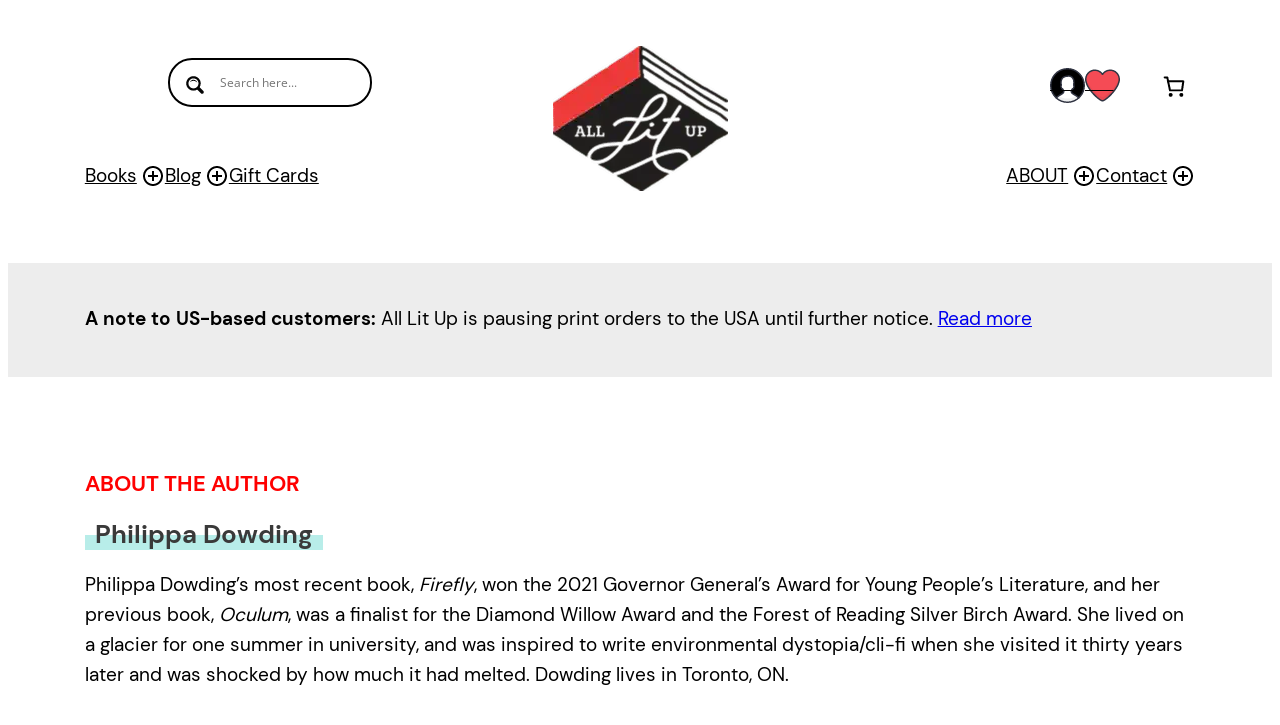

--- FILE ---
content_type: text/html; charset=UTF-8
request_url: https://alllitup.ca/wp-admin/admin-ajax.php
body_size: 551
content:
<div class="category-row"><div class="category-item"><div class="author-page-books-image"><a href="https://alllitup.ca/books/firefly/"><img src="[data-uri]" data-spai="1" alt="Firefly" /></a></div><div class="author-page-books-title"><h3><a href="https://alllitup.ca/books/firefly/">Firefly</a></h3></div><div class="book-category-authors"><p>By (author): <a href="https://alllitup.ca/authors/philippa-dowding/">Philippa Dowding</a></p></div></div><div class="category-item"><div class="author-page-books-image"><a href="https://alllitup.ca/books/oculum/"><img src="[data-uri]" data-spai="1" alt="Oculum" /></a></div><div class="author-page-books-title"><h3><a href="https://alllitup.ca/books/oculum/">Oculum</a></h3></div><div class="book-category-authors"><p>By (author): <a href="https://alllitup.ca/authors/philippa-dowding/">Philippa Dowding</a></p></div></div><div class="category-item"><div class="author-page-books-image"><a href="https://alllitup.ca/books/oculum-echo/"><img src="[data-uri]" data-spai="1" alt="Oculum Echo" /></a></div><div class="author-page-books-title"><h3><a href="https://alllitup.ca/books/oculum-echo/">Oculum Echo</a></h3></div><div class="book-category-authors"><p>By (author): <a href="https://alllitup.ca/authors/philippa-dowding/">Philippa Dowding</a></p></div></div></div>

--- FILE ---
content_type: image/svg+xml
request_url: https://alllitup.ca/wp-content/themes/alllitup/images/icons/icons8-plus.svg
body_size: 45
content:
<svg xmlns="http://www.w3.org/2000/svg"  viewBox="0 0 24 24" width="24px" height="24px"><path d="M 12 2 C 6.4889971 2 2 6.4889971 2 12 C 2 17.511003 6.4889971 22 12 22 C 17.511003 22 22 17.511003 22 12 C 22 6.4889971 17.511003 2 12 2 z M 12 4 C 16.430123 4 20 7.5698774 20 12 C 20 16.430123 16.430123 20 12 20 C 7.5698774 20 4 16.430123 4 12 C 4 7.5698774 7.5698774 4 12 4 z M 11 7 L 11 11 L 7 11 L 7 13 L 11 13 L 11 17 L 13 17 L 13 13 L 17 13 L 17 11 L 13 11 L 13 7 L 11 7 z"/></svg>

--- FILE ---
content_type: application/x-javascript
request_url: https://alllitup.ca/wp-content/themes/alllitup/assets/js/custom-collection.js?ver=1.0.0
body_size: 630
content:
(function($){
    $(document).ready(function () {

        //show loaing
        var imgurl = '/wp-content/themes/alllitup/assets/images/loading-buffering.gif';
        var loading_img = '<img src="'+imgurl+'" alt="loading">'; 

        var current_post_type = $("#current_post_type").val();
        var book_isbn_list_ = $("#book_isbn_list_").val();
        var currentpage = $("#currentpage").val();
            
        function custom_post_product_search_(currpage){

            $("#loadingimg").show();
            $("#loadingimg").html(loading_img);  

            //alert("I am");
            var book_isbn_list_ = $("#book_isbn_list_").val();
            //var currpage = $("#currpage").val(); //$(this).attr('title');

            let data={execute: true, paged: currpage, book_isbn_list_: book_isbn_list_};
            data.action = 'custom_post_product_search';

            $.post(the_ajax_script.ajaxurl, data, async function(response) { 
                
                $("#loadingimg").hide();
                console.log("response: ",response);
                // let responses = response.split("||");
                $("#customBookLists2").html(response);
                
            });
        }

        $(document).on("click", "#custom_taxonomy_product_search_pagination_Prev", function (e) {            

            var currpage = $(this).attr('title');
            custom_post_product_search_(currpage);
        });

        $(document).on("click", "#custom_taxonomy_product_search_pagination_Next", function (e) {           
            
            var currpage = $(this).attr('title');            
            custom_post_product_search_(currpage);
            
        });       


        if(current_post_type == 'publishers' || current_post_type == 'authors' ){
            
            setTimeout(function() { 
                custom_post_product_search_(1);
                ///getAllChhecked_InputValue(1);
            }, 2000); 
        }


        if(currentpage == 'product') 
        {
            setTimeout(function() { 
                custom_product_search_for_price();                
            }, 2000); 
        }


        function custom_product_search_for_price()
        {
            var currentISBN = $("#currentISBN").val();
            var currentBookPrice = $("#currentBookPrice").val();
            var biblio_publicationDate = $("#biblio_publicationDate").val();
            $("#loadingimg").show();
            $("#loadingimg").html(loading_img); 

            //alert(currentBookPrice);

            let data={execute: true, currentISBN: currentISBN, currentBookPrice: currentBookPrice, biblio_publicationDate: biblio_publicationDate};
            data.action = 'custom_product_search_for_price';

            $.post(the_ajax_script.ajaxurl, data, async function(response) { 
                
                $("#loadingimg").hide();
                console.log("response: ",response);
                // let responses = response.split("||");
                $("#current_book_price").html("$"+response);
                
            });
        }
        

    });
})(jQuery);